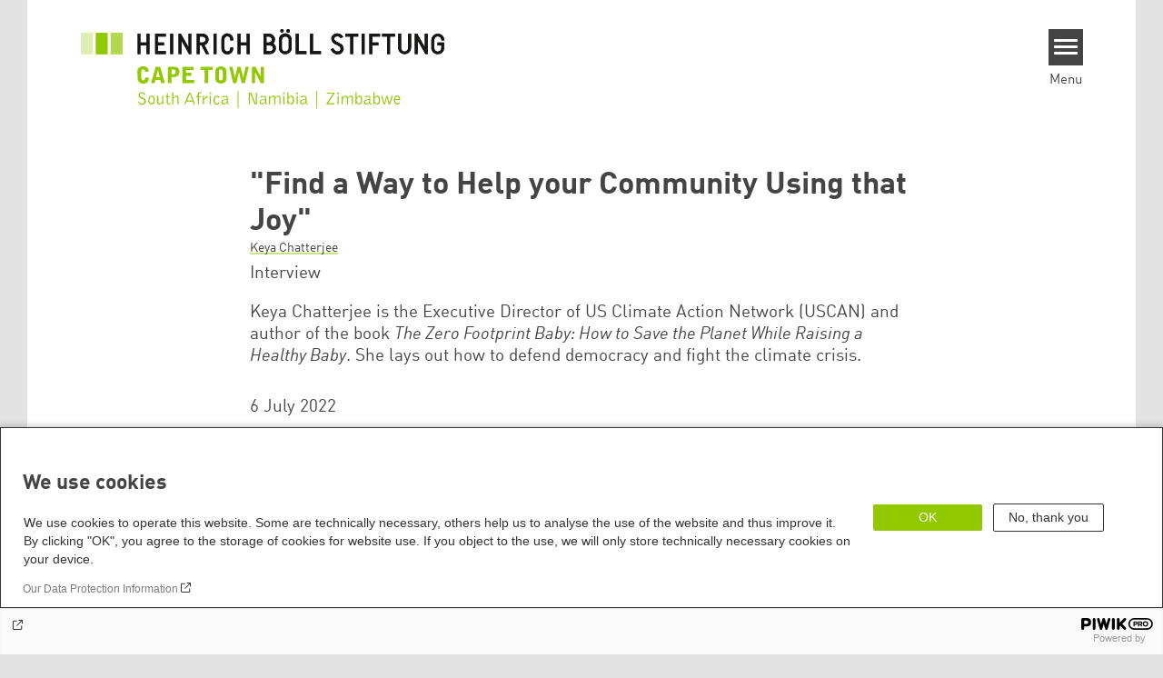

--- FILE ---
content_type: text/html; charset=UTF-8
request_url: https://za.boell.org/en/2022/07/06/find-way-help-your-community-using-joy
body_size: 13223
content:
<!DOCTYPE html>
<html lang="en" dir="ltr" prefix="og: https://ogp.me/ns#" id="top-of-page">
  <head>
    <meta charset="utf-8" />
<meta name="description" content="Keya Chatterjee is the Executive Director of US Climate Action Network (USCAN) and author of the book The Zero Footprint Baby: How to Save the Planet While Raising a Healthy Baby. She lays out how to defend democracy and fight the climate crisis." />
<meta name="keywords" content="Ecological Justice,Climate Justice,Democracy &amp; Social Justice,Feminist Democracies" />
<link rel="shortlink" href="https://za.boell.org/en/node/2307" />
<link rel="canonical" href="https://us.boell.org/en/2022/07/06/find-way-help-your-community-using-joy" />
<meta property="og:site_name" content="Heinrich Böll Stiftung | Cape Town. South Africa | Namibia | Zimbabwe" />
<meta property="og:url" content="https://za.boell.org/en/2022/07/06/find-way-help-your-community-using-joy" />
<meta property="og:title" content="&quot;Find a Way to Help your Community Using that Joy&quot; | Heinrich Böll Stiftung | Cape Town. South Africa | Namibia | Zimbabwe" />
<meta property="og:description" content="Keya Chatterjee is the Executive Director of US Climate Action Network (USCAN) and author of the book The Zero Footprint Baby: How to Save the Planet While Raising a Healthy Baby. She lays out how to defend democracy and fight the climate crisis." />
<meta property="og:image" content="https://za.boell.org/sites/default/files/styles/social_media/public/importedFiles/2023/10/17/Keya.jpg.jpeg?itok=DQq6aePl" />
<meta name="twitter:card" content="summary_large_image" />
<meta name="twitter:title" content="&quot;Find a Way to Help your Community Using that Joy&quot; | Heinrich Böll Stiftung | Cape Town. South Africa | Namibia | Zimbabwe" />
<meta name="twitter:site" content="@boell_stiftung" />
<meta name="twitter:description" content="Keya Chatterjee is the Executive Director of US Climate Action Network (USCAN) and author of the book The Zero Footprint Baby: How to Save the Planet While Raising a Healthy Baby. She lays out how to defend democracy and fight the climate crisis." />
<meta name="twitter:image:alt" content="" />
<meta name="twitter:image" content="https://za.boell.org/sites/default/files/styles/social_media/public/importedFiles/2023/10/17/Keya.jpg.jpeg?itok=DQq6aePl" />
<meta name="Generator" content="Drupal 10 (https://www.drupal.org)" />
<meta name="MobileOptimized" content="width" />
<meta name="HandheldFriendly" content="true" />
<meta name="viewport" content="width=device-width, initial-scale=1.0" />
<link rel="icon" href="/themes/theodor/favicon.ico" type="image/vnd.microsoft.icon" />
<link rel="alternate" hreflang="en" href="https://za.boell.org/en/2022/07/06/find-way-help-your-community-using-joy" />
<link rel="amphtml" href="https://za.boell.org/en/2022/07/06/find-way-help-your-community-using-joy?amp" />

    <title>&quot;Find a Way to Help your Community Using that Joy&quot; | Heinrich Böll Stiftung | Cape Town. South Africa | Namibia | Zimbabwe</title>
    <link rel="stylesheet" media="all" href="/core/assets/vendor/jquery.ui/themes/base/core.css?t7h2nd" />
<link rel="stylesheet" media="all" href="/core/assets/vendor/jquery.ui/themes/base/controlgroup.css?t7h2nd" />
<link rel="stylesheet" media="all" href="/core/assets/vendor/jquery.ui/themes/base/checkboxradio.css?t7h2nd" />
<link rel="stylesheet" media="all" href="/core/assets/vendor/jquery.ui/themes/base/resizable.css?t7h2nd" />
<link rel="stylesheet" media="all" href="/core/assets/vendor/jquery.ui/themes/base/button.css?t7h2nd" />
<link rel="stylesheet" media="all" href="/core/assets/vendor/jquery.ui/themes/base/dialog.css?t7h2nd" />
<link rel="stylesheet" media="all" href="/themes/contrib/stable/css/core/components/progress.module.css?t7h2nd" />
<link rel="stylesheet" media="all" href="/themes/contrib/stable/css/core/components/ajax-progress.module.css?t7h2nd" />
<link rel="stylesheet" media="all" href="/themes/contrib/stable/css/system/components/align.module.css?t7h2nd" />
<link rel="stylesheet" media="all" href="/themes/contrib/stable/css/system/components/fieldgroup.module.css?t7h2nd" />
<link rel="stylesheet" media="all" href="/themes/contrib/stable/css/system/components/container-inline.module.css?t7h2nd" />
<link rel="stylesheet" media="all" href="/themes/contrib/stable/css/system/components/clearfix.module.css?t7h2nd" />
<link rel="stylesheet" media="all" href="/themes/contrib/stable/css/system/components/details.module.css?t7h2nd" />
<link rel="stylesheet" media="all" href="/themes/contrib/stable/css/system/components/hidden.module.css?t7h2nd" />
<link rel="stylesheet" media="all" href="/themes/contrib/stable/css/system/components/item-list.module.css?t7h2nd" />
<link rel="stylesheet" media="all" href="/themes/contrib/stable/css/system/components/js.module.css?t7h2nd" />
<link rel="stylesheet" media="all" href="/themes/contrib/stable/css/system/components/nowrap.module.css?t7h2nd" />
<link rel="stylesheet" media="all" href="/themes/contrib/stable/css/system/components/position-container.module.css?t7h2nd" />
<link rel="stylesheet" media="all" href="/themes/contrib/stable/css/system/components/reset-appearance.module.css?t7h2nd" />
<link rel="stylesheet" media="all" href="/themes/contrib/stable/css/system/components/resize.module.css?t7h2nd" />
<link rel="stylesheet" media="all" href="/themes/contrib/stable/css/system/components/system-status-counter.css?t7h2nd" />
<link rel="stylesheet" media="all" href="/themes/contrib/stable/css/system/components/system-status-report-counters.css?t7h2nd" />
<link rel="stylesheet" media="all" href="/themes/contrib/stable/css/system/components/system-status-report-general-info.css?t7h2nd" />
<link rel="stylesheet" media="all" href="/themes/contrib/stable/css/system/components/tablesort.module.css?t7h2nd" />
<link rel="stylesheet" media="all" href="/modules/contrib/blazy/css/blazy.css?t7h2nd" />
<link rel="stylesheet" media="all" href="/core/modules/ckeditor5/css/ckeditor5.dialog.fix.css?t7h2nd" />
<link rel="stylesheet" media="all" href="/modules/custom/boell_copyright_footer/boell_copyright_footer.css?t7h2nd" />
<link rel="stylesheet" media="all" href="/core/assets/vendor/jquery.ui/themes/base/theme.css?t7h2nd" />
<link rel="stylesheet" media="all" href="/modules/contrib/improved_multi_select/css/improved_multi_select.css?t7h2nd" />
<link rel="stylesheet" media="all" href="/themes/contrib/stable/css/core/assets/vendor/normalize-css/normalize.css?t7h2nd" />
<link rel="stylesheet" media="all" href="/themes/contrib/stable/css/core/normalize-fixes.css?t7h2nd" />
<link rel="stylesheet" media="all" href="/themes/contrib/classy/css/components/messages.css?t7h2nd" />
<link rel="stylesheet" media="all" href="/themes/contrib/classy/css/components/node.css?t7h2nd" />
<link rel="stylesheet" media="all" href="/themes/contrib/classy/css/components/progress.css?t7h2nd" />
<link rel="stylesheet" media="all" href="/themes/contrib/classy/css/components/dialog.css?t7h2nd" />
<link rel="stylesheet" media="all" href="/core/../modules/custom/boell_components/components/article_cockpit/article_cockpit.css?t7h2nd" />
<link rel="stylesheet" media="all" href="/core/../modules/custom/boell_components/components/article_lead/article_lead.css?t7h2nd" />
<link rel="stylesheet" media="all" href="/core/../themes/theodor/components/scrollytelling_table_of_contents/scrollytelling_table_of_contents.css?t7h2nd" />
<link rel="stylesheet" media="print" href="/themes/theodor/styles/print.css?t7h2nd" />
<link rel="stylesheet" media="all" href="/themes/theodor/js/splide/dist/css/splide.min.css?t7h2nd" />
<link rel="stylesheet" media="all" href="/themes/theodor/css/boell-green.css?t7h2nd" />

    
  </head>
  <body class="path-node-2307 route-entity-node-canonical theme-theodor boell-slide-in-menu boell-slide-in-menu--is-used boell-theme-color--boell-green has-local-tabs path-node page-node-type-article" data-lang-code="en" data-entity-type="node" data-entity-id="2307" data-node-id="2307" id="theme--boell-green">
        <a href="#main-content" class="visually-hidden focusable skip-link">
      Skip to main content
    </a>
    
      <div class="dialog-off-canvas-main-canvas" data-off-canvas-main-canvas>
    <div class="layout-tabs">
  
</div>



<div class="layout-container">

    <div class="region region-pre-header">
    <div data-drupal-messages-fallback class="hidden"></div>

  </div>

  <header class="site-header" role="banner">
      <div class="region region-branding">
    <div id="block-logoen" class="block block-block-content block-block-contentedb838b7-c3d9-4b52-bbbe-36b2ad6fe197">
  
    
      
            <div class="field field--name-field-logo-image-first field--type-file field--label-hidden field__item"><a href="https://za.boell.org/en" title="Home" rel="home">
  <img src="https://za.boell.org/sites/default/files/2019-09/logo-boell-za-en-city.svg" alt="Heinrich-Böll-Stiftung Logo" />
</a>
</div>
      
            <div class="field field--name-field-logo-image-second field--type-file field--label-hidden field__item"><a href="https://za.boell.org/en" title="Home" rel="home">
  <img src="https://za.boell.org/sites/default/files/2019-09/logo-boell-za-en-country.svg" alt="Heinrich-Böll-Stiftung Logo" />
</a>
</div>
      
  </div>

  </div>

      <div class="region region-header">
    <div id="block-slideinmenuhamburger" class="block block-boell-slide-in-menu block-slide-in-menu-block-hamburger">
  
    
      <nav class="slide-in-menu__controls" aria-label="Show Slide In Menu">
    <button class="block-boell-slide-in-menu__button slide-in-menu__button hamburger hamburger--elastic" type="button"
            aria-label="Menu" aria-expanded="false" aria-controls="block-boell-slideinmenu" aria-haspopup="true">
            <span class="hamburger-box">
              <span class="hamburger-inner"></span>
            </span>
    </button>
  <span class="menu">Menu</span>
</nav>

  </div>

  </div>


    <div class="megamenu-is-hidden region region-slide-in-menu" role="navigation">
  <div id="boell-slideinmenu-slider" class="block menu--slide-in-menu boell-slideinmenu hide" role="navigation">

        <div id="boell-slideinmenu-header" class="block menu--slide-in-menu--header boell-slideinmenu--header">
            <nav class="slide-in-menu__controls" aria-label="Hide Slide In Menu">

        <button id="boell-slide-in-menu__button"
                class="block-boell-slide-in-menu__button slide-in-menu__button hamburger hamburger--elastic"
                type="button"
                aria-label="Menu" aria-expanded="false" aria-controls="boell-slideinmenu-slider">
        <span class="hamburger-box">
          <span class="hamburger-inner"></span>
        </span>
        </button>
      </nav>

            
                              <div class="new-search-form block block-boell-search block-new-search site-header-search block-views" data-drupal-selector="new-search-form">
      <form class="new-search-form" data-drupal-selector="new-search-form" method="get" id="new-search-form" accept-charset="UTF-8" data-drupal-form-fields="edit-new-search,edit-show" action="/en/facetedsearch" >
      <div class="js-form-item form-item js-form-type-textfield form-type-textfield js-form-item-new-search form-item-new-search">
        <label for="edit-new-search">Enter keyword</label><input data-drupal-selector="edit-new-search" aria-describedby="edit-new-search--description" aria-label="Enter keyword" type="text" id="edit-new-search" name="search_api_fulltext" value="" size="60" maxlength="128" placeholder="Enter keyword" class="form-text">

      </div>
      <div class="site-header-search__open" aria-label="search icon">
        <span class="site-header-search__open-icon"></span>
      </div>
    </form>
  </div>

                          <div class="boell-slide-in-menu--header-blockwrap">
        
      </div>

    </div>
    
    <div class="region region-slide-in-menu-body">
  <div id="boell-slideinmenu-body" class="block menu--slide-in-menu--body boell-slideinmenu--body">
          <nav aria-labelledby="block-mainnavigation-5-menu" id="block-mainnavigation-5" class="block block-menu navigation menu--main">
            
  <div class="visually-hidden" id="block-mainnavigation-5-menu">Main navigation</div>
  

        
            <ul  class="megamenu__menu megamenu__menu--toplevel">
                              
        <li class="menu-item"
                            >

          
                                                      
          <a href="/en/topics" class="color--boell-green menu-link" data-drupal-link-system-path="node/2229">Topics</a>
                  </li>
                              
        <li class="menu-item"
                            >

          
                                                      
          <a href="/en/publications" class="color--boell-green menu-link" data-drupal-link-system-path="node/53">Publications</a>
                  </li>
                              
        <li class="menu-item"
                            >

          
                                                      
          <a href="/en/foundation" class="color--boell-green menu-link" data-drupal-link-system-path="node/43">About us</a>
                  </li>
          </ul>
  


  </nav>

      </div>
</div><!-- /.region.region-slide-in-menu-body -->

    <div class="region region-slide-in-menu-footer">
  <div id="boell-slideinmenu-footer" class="block menu--slide-in-menu--footer boell-slideinmenu--footer">
          <nav aria-labelledby="block-servicelinksmenu-2-menu" id="block-servicelinksmenu-2" class="block block-menu navigation menu--service-links-menu">
            
  <div class="visually-hidden" id="block-servicelinksmenu-2-menu">Service Links Menu</div>
  

        

              <ul class="menu">
                          <li class="menu-item"
                      >
        <a href="https://calendar.boell.de/en/calendar/advancedsearch?f%5B0%5D=webseiten_zuordnung_des_termins%3A3659">Events</a>
              </li>
                      <li class="menu-item"
                      >
        <a href="/en/contact" data-drupal-link-system-path="node/49">Contact</a>
              </li>
                      <li class="menu-item"
                      >
        <a href="/en/netiquette" data-drupal-link-system-path="node/1607">Netiquette</a>
              </li>
        </ul>
  

  </nav>
<nav aria-labelledby="block-sociallinks-menu" id="block-sociallinks" class="block block-menu navigation menu--social-links">
            
  <h2 class="visually-hidden" id="block-sociallinks-menu">Social Links</h2>
  

        

      <ul class="menu social-links">
                      <li class="menu-item leaf"
                      >

        <a href="https://www.facebook.com/boellza"
                   >
          <div class="background"></div>
          <div class="mask facebook"></div>
          Facebook
        </a>
              </li>
                      <li class="menu-item leaf"
                      >

        <a href="https://www.youtube.com/user/boellza?feature=watch"
                   >
          <div class="background"></div>
          <div class="mask youtube"></div>
          YouTube
        </a>
              </li>
                      <li class="menu-item leaf"
                      >

        <a href="https://twitter.com/boellza"
                   >
          <div class="background"></div>
          <div class="mask twitter"></div>
          Twitter
        </a>
              </li>
                      <li class="menu-item leaf"
                      >

        <a href="https://za.boell.org/feed.xml"
                   >
          <div class="background"></div>
          <div class="mask rss"></div>
          RSS
        </a>
              </li>
                      <li class="menu-item leaf"
                      >

        <a href="https://www.instagram.com/boell_za/"
                   >
          <div class="background"></div>
          <div class="mask instagram"></div>
          Instagram
        </a>
              </li>
      </ul>
    

  </nav>

      </div>
</div><!-- /.region.region-slide-in-menu-footer -->

  </div>
  <div id="after-slide-in-menu" class="after-slide-in-menu"></div>
</div><!-- /.region.region-slide-in-menu -->

  </header>
  

    <div class="afar_mark"></div>

  <main role="main">
    <a id="main-content" tabindex="-1"></a>
    <div class="megamenu-is-hidden region region-slide-in-menu site-content js-etracker">
        <div class="region region-content">
    <div id="block-theodor-page-title" class="block block-core block-page-title-block">
  
    
      
  <h1 class="page-title"><span class="field field--name-title field--type-string field--label-hidden">&quot;Find a Way to Help your Community Using that Joy&quot;</span>
</h1>


  </div>
<div id="block-theodor-content" class="block block-system block-system-main-block">
  
    
      



<div id="profile-popup-container" role="dialog" aria-label="Popup author information" aria-hidden="true"></div>
<div id="profile-popup-backdrop" aria-hidden="true"></div>


<div class="article__flex-container">

  
  <article data-history-node-id="2307" class="node node--type-article node--promoted node--view-mode-full"  data-history-node-id="2307" class="node node--type-article node--promoted node--view-mode-full">

    <header  data-history-node-id="2307" class="node node--type-article node--promoted node--view-mode-full" data-component-id="boell_components:article_cockpit">
  
    
  
<div class="content-authors field--name-field-authors">
          
          <a href="/en/person/keya-chatterjee" data-nid="2315" class="to-be-overlayed" role="button" aria-haspopup="dialog" aria-expanded="false" hreflang="en">Keya Chatterjee</a>
    </div>


      <div  data-history-node-id="2307" class="node node--type-article node--promoted node--view-mode-full" data-component-id="boell_components:article_lead">
  <div class="article__lead">
    <span class="content-genre">Interview</span>
    <p>Keya Chatterjee is the Executive Director of US Climate Action Network (USCAN) and author of the book <em>The Zero Footprint Baby: How to Save the Planet While Raising a Healthy Baby</em>. She lays out how to defend democracy and fight the climate crisis.</p>

  </div>
</div>
  
</header>

          <footer class="article__meta before-teaser-image">
        <div class="meta">
          <div class="submeta">
                          <div class="article__date">
                6 July 2022
              </div>
                        
                                  </div>
        </div>
                  
        
      </footer>
    

                            <article data-view-mode="image_and_licence_article_main_image" data-show-licence-link="1" data-has-licence="1" data-licence-id="4295" data-licence-creator="Molly Crabapple" data-licence-licence="shareable" data-licence-realname="All rights reserved" data-licence-url="" data-licence-image="https://za.boell.org/sites/default/files/styles/3d2_small/public/importedFiles/2023/10/17/Keya.jpg.webp?itok=1ir8sVgm" class="media media--type-image media--view-mode-image-and-licence-article-main-image">
  
      
            <div class="field field--name-field-media-image field--type-image field--label-hidden field__item">    <picture>
                  <source srcset="/sites/default/files/styles/var_medium/public/importedFiles/2023/10/17/Keya.jpg.webp?itok=n8Yu0_UY 640w, /sites/default/files/styles/var_desktop/public/importedFiles/2023/10/17/Keya.jpg.webp?itok=a8aGROBL 980w, /sites/default/files/styles/var_larger/public/importedFiles/2023/10/17/Keya.jpg.webp?itok=YiYOvTEr 1600w" media="all and (min-width: 760px)" type="image/webp" sizes="100vw" width="640" height="560"/>
              <source srcset="/sites/default/files/styles/var_tiny/public/importedFiles/2023/10/17/Keya.jpg.webp?itok=oJlD1wwX 160w, /sites/default/files/styles/var_small/public/importedFiles/2023/10/17/Keya.jpg.webp?itok=L87TTO71 320w, /sites/default/files/styles/var_medium/public/importedFiles/2023/10/17/Keya.jpg.webp?itok=n8Yu0_UY 640w, /sites/default/files/styles/var_desktop/public/importedFiles/2023/10/17/Keya.jpg.webp?itok=a8aGROBL 980w" type="image/webp" sizes="100vw" width="160" height="140"/>
                  <img loading="eager" width="980" height="857" src="/sites/default/files/styles/var_desktop/public/importedFiles/2023/10/17/Keya.jpg.jpg?itok=a8aGROBL" />

  </picture>

</div>
      
  </article>

                
          
          <div class="share-buttons">
              </div>
    
    
    <div class="node__content--article">
      
            <div class="text-formatted field field--name-body field--type-text-with-summary field--label-hidden field__item"><p><em><a href="https://us.boell.org/en/living-within-our-means">This interview is part of our Living Within Our Means Series.</a></em></p>
<p><strong><span><span><span><span>Overshoot Day, the day on which we as a whole global community have used more resources than the earth can regenerate in a year, moves forward every year, highlighting the acceleration and convergence of multiple crises, including in particular the climate and biodiversity emergency. </span></span></span></span></strong><span><span><span><span><span><strong><span><span><span><span>This year it is on July 28, 2022</span></span></span></span></strong></span></span></span></span></span><strong><span><span><span><span>. Please tell us about 1-2 topics/processes/initiatives that you are currently supporting in your professional context and which you feel are absolutely critical in the context of reaching more sustainable growth paths.</span></span></span></span></strong></p>
<p><span><span><span><span>Living in the United States is like being in the belly of the beast. We have the potential to change so many unsustainable practices, because there ARE so many unsustainable practices. On the national scale, our governance systems are not functioning. The majority of the country wants climate action, wants gun control, wants reproductive justice, but the Senate and Supreme Court are failing to act on behalf of people and planet. So, what can we do? </span></span></span></span></p>
<ol>
<li><span><span><span>We are taking advantage of the chaos and crisis of the moment to demand responses with immediate impact—like President Biden’s use of the Defense Production Act for solar and wind in response to the Russian invasion of Ukraine; like the banning of new gas connections in homes that is happening in cities and states; like the climate jobs focused bills passing through state legislatures<span><span>; </span></span></span></span></span></li>
<li><span><span><span>We are acting locally in our communities to build a culture of caring for each other and the planet by making it easy for people who might be scared to do so to get around without a car, by supporting sustainable, affordable housing, and by making communities welcoming to those who have been displaced from their homes by climate impacts like drought or by other conflicts<span><span>;</span></span></span></span></span></li>
<li><span><span><span>We build, train and organize until we have the 3.5% of the population we need to engage in direct action against corporations and governments so that we can secure climate justice. With a large, trained and organized base, we will work towards a future where governance is untenable without the consent of the people, and to a place where government represents the people. We are training activists to block dirty projects and push against injustices, and we build community as we go.</span></span></span></li>
</ol>
<p><span><span><span><span>The reality is that the last of these tasks is the most critical. If the United States falls into the hands of fascist militant White nationalists, it will be with the support and funds of the fossil fuel industry and climate action and sustainability, nationally and globally, will be set back, at a time when we cannot afford setbacks. We have to organize a community in the US that is willing to fight back and refuse consent to fascists. </span></span></span></span></p>
<p><span><span><strong><span><span><span>What role do equity, human rights and gender equality play in these processes/initiatives? What role should they play? </span></span></span></strong></span></span></p>
<p><span><span><span><span>If we refused to allow injustice, refused to allow any community to be sacrificed, where would we have put coal-fired power plants that poison the surrounding community? If we had racial equity, human rights and gender equality, I have a hard time imagining that we would even have a climate crisis. The converse is that without that equality, it’s hard to imagine ending the climate crisis. The struggle for justice is a cross-issue struggle that intersects with every struggle for justice in the world.</span></span></span></span></p>
<p><span><span><span><span>The alignment that pushes for fascism in the US is an alignment of fossil fuel oligarchs, war mongering imperialists, and White supremacists, and the Christian Right who do not want women or People of Color to secure equality. To take that on, we have to create our own alignment fighting together for climate justice, racial justice, human rights, workers’ rights, peace, and more. Together, a united front can secure large scale policy efforts like a Green New Deal. </span></span></span></span></p>
<p><strong><span><span><span><span>In this day and age, no one can really claim ignorance about what actions are sustainable or harmful in terms of the preservation of life on Earth. So, it seems we really don't have a knowledge problem but an action problem. If you could implement 1-3 key reforms to drive more action for sustainability in your sphere of influence, which ones would you focus on and which alliances would be important to achieve them?</span></span></span></span></strong></p>
<p><span><span><span><span>Yes, this has never been a knowledge problem and in fact there's a body of research that studies ‘the knowledge deficit model’, and finds repeatedly that isn't the problem we have. We have a collective action problem because we have a power problem—literally and figuratively. The power most people get in their homes is dirty and the roads they have around their home are set aside for dirty vehicles that are powered with fossil fuels that fund wars and dictators. All the infrastructure around most people is denying them access to choices that would serve their health and future generations. </span></span></span></span></p>
<p><span><span><span><span>To change that, we need to organize people around ending the climate crisis, and refuse consent to any decisions or practices that are not anchored in climate justice and racial justice. In the US political system, we'd need to dismantle systems of White supremacy in disaster response and in our government (e.g., abolishing the electoral college so it matters who the public supports most).</span></span></span></span></p>
<p><strong><span><span><span><span>Without individual resilience, it is difficult to advocate effectively and sustainably for greater global resilience. Many sustainability advocates put their service for the collective good over their own well-being, among them a disproportionate number of women who are still facing the primary care-burden in both their personal as well as professional lives. What helps you to maintain and strengthen your mental and physical power?</span></span></span></span></strong></p>
<p><span><span><span><span>I love to go for runs and bike rides with my family, visiting the Anacostia and Potomac Rivers the National Arboretum and other green spaces. I also love to do yoga. I love making time to read and write, and I try to make time to meditate. I love walking to the local bookstores, coffee shops, and small businesses that make our community a place where we look out for each other. </span></span></span></span></p>
<p><strong><span><span><span><span>If you had to tell a first grader today why it is important to continue working for an ecologically, socially and gender-just transformation in the face of all the enormous challenges, what would you say and what skills would you recommend?</span></span></span></span></strong></p>
<p><span><span><span><span>Do what you are passionate about. Do what brings you joy. Find a way to help your community using that joy. If you are good at art, make chalk drawings for your neighbors. Play music for them, make lemonade for them, feed them, grow food for them if you like to dig around in the dirt. Find your joy and use it to help your community and Mother Earth at the same time. And find a friend to do the work with you! No one can do anything alone; we achieve things together or not at all. </span></span></span></span></p>
<p><strong><span><span><span><span>Please tell us about one book or idea that has recently inspired you.</span></span></span></span></strong></p>
<p><span><span><span><span>I enjoyed that in the end the climate movement won in <em>The Ministry for the Future</em>. I felt seen watching <em>Don’t Look Up</em>, though I would have liked to see a version where a boycott of the oligarch led to the President changing her mind.</span></span></span></span></p>
<p><span><span><span><em>This interview has been lightly edited for clarity.</em></span></span></span></p>
</div>
      
    </div>
        <div class="article__footer">
      
      
  <div class="field field--name-field-tags field--type-entity-reference field--label-inline clearfix">
    <div class="field__label">Tags</div>
          <ul class="field__items">
              <li class="field__item"><a href="/en/tags/climate-justice" hreflang="en">Climate Justice</a></li>
          <li class="field__item"><a href="/en/tags/democracy-social-justice" hreflang="en">Democracy &amp; Social Justice</a></li>
          <li class="field__item"><a href="/en/tags/ecological-justice" hreflang="en">Ecological Justice</a></li>
          <li class="field__item"><a href="/en/tags/feminist-democracies" hreflang="en">Feminist Democracies</a></li>
              </ul>
      </div>


      <div class="article__footer--category_and_license_wrapper">

                  <div class="license">This post is licensed under:
            
            <div class="field field--name-field-license field--type-licence field--label-hidden field__item"><a class="licence-link" rel="license" target="_blank" href="http://creativecommons.org/licenses/by-nc-nd/4.0/deed.de">CC-BY-NC-ND 4.0</a></div>
      
                      </div>
              </div>

      <div class="share-buttons">
              </div>

      
      
    </div>
  </article>
</div>

  <footer class="article__meta-print">
    <div class="article__date">
      6 July 2022
    </div>
    
<div class="content-authors field--name-field-authors">
          
          <a href="/en/person/keya-chatterjee" data-nid="2315" class="to-be-overlayed" role="button" aria-haspopup="dialog" aria-expanded="false" hreflang="en">Keya Chatterjee</a>
    </div>

    
  </footer>

  </div>

  </div>

    </div>
    
        <div class="print-copyright-container">
      <p class="print-copyright-text">
        <b>© Heinrich-Böll-Stiftung e.V.</b><br>
        Schumannstraße 8<br>
        10117 Berlin<br>
        T +49 (30) 285 34-0<br>
        F +49 (30) 285 34-109<br>
        <i>www.boell.de</i><br>
        <i>info@boell.de</i>

      </p>
    </div>
  </main>

  <div class="afar_mark"></div>

  <footer class="site-footer" role="contentinfo">

      <div class="site-footer--tabs">
  <div class="site-footer-top-wrapper">
    <div class="inner">
      
    </div>
  </div>
  <div class="site-footer-middle-wrapper">
    <div class="inner">
        <div class="region region-footer-content">
    <div id="block-theodor-contactdirections" class="block block-block-content block-block-content947aef15-cd64-4910-8800-7a1aafacec41">
  
      <h2>Contact/Directions</h2>
    
      
            <div class="text-formatted field field--name-body field--type-text-with-summary field--label-hidden field__item"><p><strong>Heinrich Böll Stiftung Cape Town - South Africa, Namibia, Zimbabwe</strong></p><p>CIPC Registration Number: 2012/009253/08</p><p>PBO Number: 930041662</p><p><strong>Physical and Postal Address:</strong></p><p>8th Floor Vunani Chambers<br>33 Church Street<br>Cape Town (CBD) 8000</p><p>Tel. +27 - (0)21 - 461 62 66</p><p>Email: info'at'za.boell.org</p><p><strong>Opening hours:&nbsp;</strong></p><p>10 am - 3 pm</p><p>We are wheelchair accessible via a ramp and elevators, please call for detailed information.<br>&nbsp;</p><p><a href="https://www.openstreetmap.org/search?query=33+Church+Street+Cape+Town#map=19/-33.923163/18.418884&amp;layers=N" target="_blank"><strong>Map</strong></a><br><a href="https://za.boell.org/en/newsletter"><strong>Subscribe to our newsletter</strong></a></p></div>
      
  </div>
<nav aria-labelledby="block-theodor-sociallinks-2-menu" id="block-theodor-sociallinks-2" class="block block-menu navigation menu--social-links">
      
  <h2 id="block-theodor-sociallinks-2-menu">Social Links</h2>
  

        

      <ul class="menu social-links">
                      <li class="menu-item leaf"
                      >

        <a href="https://www.facebook.com/boellza"
                   >
          <div class="background"></div>
          <div class="mask facebook"></div>
          Facebook
        </a>
              </li>
                      <li class="menu-item leaf"
                      >

        <a href="https://www.youtube.com/user/boellza?feature=watch"
                   >
          <div class="background"></div>
          <div class="mask youtube"></div>
          YouTube
        </a>
              </li>
                      <li class="menu-item leaf"
                      >

        <a href="https://twitter.com/boellza"
                   >
          <div class="background"></div>
          <div class="mask twitter"></div>
          Twitter
        </a>
              </li>
                      <li class="menu-item leaf"
                      >

        <a href="https://za.boell.org/feed.xml"
                   >
          <div class="background"></div>
          <div class="mask rss"></div>
          RSS
        </a>
              </li>
                      <li class="menu-item leaf"
                      >

        <a href="https://www.instagram.com/boell_za/"
                   >
          <div class="background"></div>
          <div class="mask instagram"></div>
          Instagram
        </a>
              </li>
      </ul>
    

  </nav>
<div id="block-theodor-footify" class="block block-boell-footify block-footify-block">
  
      <h2>Federal Foundations
</h2>
    
      <ul class="menu federal-foundation">
  <li class="submenu-head submenu-1">Heinrich-Böll-Stiftung
    <ul class="submenu">
      <li class="first leaf"><a href="https://www.boell.de" title="">Head Quarter</a></li>
    </ul>
  </li>
  <li class="submenu-head submenu-2">State-Level Foundations
    <ul class="submenu">
      <li class="first leaf"><a href="https://www.boell-bw.de/" title="">Baden-Wuerttemberg</a></li>
      <li class="leaf"><a href="https://www.petrakellystiftung.de/" title="">Bavaria</a></li>
      <li class="leaf"><a href="https://www.bildungswerk-boell.de/" title="">Berlin</a></li>
      <li class="leaf"><a href="https://www.boell-brandenburg.de/" title="">Brandenburg</a></li>
      <li class="leaf"><a href="https://www.boell-bremen.de/" title="">Bremen</a></li>
      <li class="leaf"><a href="https://www.boell-hamburg.de/" title="">Hamburg</a></li>
      <li class="leaf"><a href="https://www.boell-hessen.de/" title="">Hesse</a></li>
      <li class="leaf"><a href="https://www.boell-mv.de/" title="">Mecklenburg-Hither Pomerania</a></li>
      <li class="leaf"><a href="https://www.slu-boell.de/" title="">Lower Saxony</a></li>
      <li class="leaf"><a href="https://www.boell-nrw.de/" title="">North Rhine- Westphalia</a></li>
      <li class="leaf"><a href="https://www.boell-rlp.de/" title="">Rhineland-Palatinate</a></li>
      <li class="leaf"><a href="https://www.boell-saar.de" title="">Saarland</a></li>
      <li class="leaf"><a href="https://www.weiterdenken.de/" title="">Saxony</a></li>
      <li class="leaf"><a href="https://www.boell-sachsen-anhalt.de/" title="">Saxony-Anhalt</a></li>
      <li class="leaf"><a href="https://www.boell-sh.de/" title="">Schleswig-Holstein</a></li>
      <li class="last leaf"><a href="https://www.boell-thueringen.de/" title="">Thuringia</a></li>
    </ul>
  </li>
</ul>

  </div>
<div id="block-theodor-footify-2" class="block block-boell-footify block-footify-block">
  
      <h2>International Offices
</h2>
    
      <ul class="menu">
  <li class="submenu-head submenu-1">Asia
    <ul class="submenu">
      <li class="first leaf"><a href="https://cn.boell.org" title="">Beijing Representative Office</a></li>
      <li class="leaf"><a href="https://in.boell.org" title="">New Delhi Office - India</a></li>
      <li class="leaf"><a href="https://kh.boell.org" title="">Phnom Penh Office  - Cambodia</a></li>
      <li class="last leaf"><a href="https://th.boell.org" title="">Southeast Asia Regional Office</a></li>
       <li class="last leaf"><a href="https://kr.boell.org" title="">Seoul office - East Asia | Global Dialogue</a></li>
    </ul>
	</li>
  <li class="submenu-head submenu-2">Africa
		<ul class="submenu">
      <li class="first leaf"><a href="https://hoa.boell.org">Horn of Africa Office - Somalia/Somaliland, Sudan, Ethiopia</a></li>
      <li class="leaf"><a href="https://ke.boell.org" title="">Nairobi Office - Kenya, Uganda, Tanzania</a></li>
      <li class="leaf"><a href="https://ng.boell.org" title="">Abuja Office - Nigeria</a></li>
      <li class="leaf"><a href="https://sn.boell.org" title="">Dakar Office - Senegal</a></li>
      <li class="last leaf"><a href="https://za.boell.org" title="">Cape Town Office - South Africa, Namibia, Zimbabwe</a></li>
		</ul>
	</li>
    <li class="submenu-head submenu-3">Europe
      <ul class="submenu">
        <li class="first leaf"><a href="https://ba.boell.org/" title="">Sarajevo Office - Bosnia and Herzegovina, North Macedonia</a></li>
        <li class="leaf"><a href="https://pl.boell.org/" title="">Warsaw Office - Poland</a></li>
        <li class="leaf"><a href="https://cz.boell.org/" title="">Prague Office - Czech Republic, Slovakia, Hungary</a></li>
        <li class="leaf"><a href="https://eu.boell.org" title="">Brussels - European Union | Global Dialogue</a></li>
        <li class="leaf"><a href="https://fr.boell.org" title="">Paris Office - France, Italy</a></li>
        <li class="leaf"><a href="https://gr.boell.org/" title="">Thessaloniki Office - Greece</a></li>
        <li class="leaf"><a href="https://ge.boell.org/" title="">Tbilisi Office - South Caucasus Region</a></li>
        <li class="leaf"><a href="https://rs.boell.org/" title="">Belgrade Office - Serbia, Montenegro, Kosovo</a></li>
        <li class="leaf"><a href="https://al.boell.org/" title="">Tirana Office - Albania</a></li>
        <li class="leaf"><a href="https://tr.boell.org/" title="">Istanbul Office - Turkey</a></li>
        <li class="last leaf"><a href="https://ua.boell.org/" title="">Kyiv Office - Ukraine</a></li>
      </ul>
    </li>
  <li class="submenu-head submenu-4">North America
    <ul class="submenu">
      <li class="first last leaf"><a href="https://us.boell.org" title="">Washington, DC Office - USA, Canada, Global Dialogue</a></li>
    </ul>
  </li>
  <li class="submenu-head submenu-5">Latin America
    <ul class="submenu">
      <li class="first leaf"><a href="https://br.boell.org/" title="">Rio de Janeiro Office - Brazil</a></li>
      <li class="leaf"><a href="https://cl.boell.org" title="">Santiago de Chile Office - Chile, Peru, Bolivia</a></li>
      <li class="leaf"><a href="https://centroamerica.boell.org/" title="">Centroamerica Office</a></li>
      <li class="leaf"><a href="https://co.boell.org" title="">Bogotá Office - Colombia</a></li>
      <li class="last leaf"><a href="https://mx.boell.org" title="">Mexico City Office - Mexico and the Caribbean</a></li>
    </ul>
  </li>
  <li class="submenu-head submenu-6">Middle East &amp; North Africa
    <ul class="submenu">
      <li class="first leaf"><a href="https://il.boell.org" title="">Tel Aviv Office - Israel</a></li>
      <li class="leaf"><a href="https://lb.boell.org" title="">Beirut Office - Libanon, Syria, Iraq</a></li>
      <li class="leaf"><a href="https://ma.boell.org/" title="">Rabat Office - Morocco</a></li>
      <li class="leaf"><a href="https://tn.boell.org/" title="">Tunis Office - Tunisia</a></li>
      <li class="last leaf"><a href="https://ps.boell.org" title="">Ramallah Office - Palestine and Jordan</a></li>
    </ul>
  </li>
</ul>

  </div>
<div id="block-theodor-footify-3" class="block block-boell-footify block-footify-block">
  
      <h2>Topic Portals
</h2>
    
      <ul class="menu">
  <li class="first leaf"><a href="http://kommunalwiki.boell.de/index.php/Hauptseite" title="">KommunalWiki</a></li>
  <li class="leaf"><a href="http://heimatkunde.boell.de" title="">Heimatkunde</a></li>
  <li class="leaf"><a href="http://boell.de/en/foundation/green-academy" title="">Green Academy</a></li>
  <li class="leaf"><a href="http://www.gwi-boell.de" title="">Gunda-Werner-Institute</a></li>
  <li class="leaf"><a href="http://www.greencampus.de" title="">GreenCampus</a></li>
  <li class="leaf"><a href="http://boell.de/en/foundation/research-archive" title="">Research Archive</a></li>
  <li class="last leaf"><a href="http://www.boell.de/en/foundation/scholarships" title="">Studienwerk</a></li>
</ul>

  </div>
<div id="block-theodor-footify-4" class="block block-boell-footify block-footify-block">
  
      <h2>Media Sites
</h2>
    
      <ul class="menu">
	<li class="first leaf"><a href="https://infohub-plastic.org" title="">Info Hub on Plastic</a></li>
</ul>

  </div>
<div id="block-theodor-footify-5" class="block block-boell-footify block-footify-block">
  
      <h2>Green Websites</h2>
    
      <ul class="menu">
	<li class="first leaf"><a href="https://www.gruene.de" title="">German Green Party</a></li>
	<li class="leaf"><a href="https://www.gruene-bundestag.de" title="">German Green Party at Bundestag</a></li>
	<li class="leaf"><a href="https://europeangreens.eu" title="">European Greens</a></li>
	<li class="leaf"><a href="https://www.gruene-europa.de" title="">Greens in the EU Parliament</a></li>
	<li class="last leaf"><a href="https://gef.eu/home/" title="">Green European Foundation</a></li>
</ul>

  </div>

  </div>

    </div>
  </div>
</div>
  
  
  <div class="site-footer-bottom-wrapper">
    <div class="inner">
      <div class="site-footer-bottom-top">
        <div class="region region-footer-bottom site-footer-bottom">
  <div class="site-footer-bottom__copyright"></div>
      <div id="block-theodor-logoen" class="block block-block-content block-block-contentedb838b7-c3d9-4b52-bbbe-36b2ad6fe197">
  
    
      
            <div class="field field--name-field-logo-image-first field--type-file field--label-hidden field__item"><a href="https://za.boell.org/en" title="Home" rel="home">
  <img src="https://za.boell.org/sites/default/files/2019-09/logo-boell-za-en-city.svg" alt="Heinrich-Böll-Stiftung Logo" />
</a>
</div>
      
            <div class="field field--name-field-logo-image-second field--type-file field--label-hidden field__item"><a href="https://za.boell.org/en" title="Home" rel="home">
  <img src="https://za.boell.org/sites/default/files/2019-09/logo-boell-za-en-country.svg" alt="Heinrich-Böll-Stiftung Logo" />
</a>
</div>
      
  </div>
<nav aria-labelledby="block-theodor-footer-menu" id="block-theodor-footer" class="block block-menu navigation menu--footer">
            
  <h2 class="visually-hidden" id="block-theodor-footer-menu">Footer menu</h2>
  

        

  <ul class="site-footer-bottom__menu">
                <li class="site-footer-bottom__menu-item">
        <a href="https://www.boell.de/en/imprint">Imprint</a>
              </li>
                <li class="site-footer-bottom__menu-item">
        <a href="https://www.boell.de/en/privacy-policy-en">Privacy</a>
              </li>
      </ul>


  </nav>
<div id="block-analyticsblock" class="block block-boell-analytics-block block-analytics-block">
  
    
      <script type="text/javascript">
(function(window, document, dataLayerName, id) {
window[dataLayerName]=window[dataLayerName]||[],window[dataLayerName].push({start:(new Date).getTime(),event:"stg.start"});var scripts=document.getElementsByTagName('script')[0],tags=document.createElement('script');
function stgCreateCookie(a,b,c){var d="";if(c){var e=new Date;e.setTime(e.getTime()+24*c*60*60*1e3),d="; expires="+e.toUTCString()}document.cookie=a+"="+b+d+"; path=/"}
var isStgDebug=(window.location.href.match("stg_debug")||document.cookie.match("stg_debug"))&&!window.location.href.match("stg_disable_debug");stgCreateCookie("stg_debug",isStgDebug?1:"",isStgDebug?14:-1);
var qP=[];dataLayerName!=="dataLayer"&&qP.push("data_layer_name="+dataLayerName),isStgDebug&&qP.push("stg_debug");var qPString=qP.length>0?("?"+qP.join("&")):"";
tags.async=!0,tags.src="//boell.containers.piwik.pro/"+id+".js"+qPString,scripts.parentNode.insertBefore(tags,scripts);
!function(a,n,i){a[n]=a[n]||{};for(var c=0;c<i.length;c++)!function(i){a[n][i]=a[n][i]||{},a[n][i].api=a[n][i].api||function(){var a=[].slice.call(arguments,0);"string"==typeof a[0]&&window[dataLayerName].push({event:n+"."+i+":"+a[0],parameters:[].slice.call(arguments,1)})}}(i[c])}(window,"ppms",["tm","cm"]);
})(window, document, 'dataLayer', 'e72430c0-9f2d-41b5-b8bc-b2dde8874642');
</script><noscript><iframe src="//boell.containers.piwik.pro/e72430c0-9f2d-41b5-b8bc-b2dde8874642/noscript.html" height="0" width="0" style="display:none;visibility:hidden"></iframe></noscript>
  </div>

  </div><!-- /.region.region-footer-bottom.site-footer-bottom -->

          
      </div>
      <div class="block block-boell-copyright-footer">
  
    
      <div class="boell-copyright-footer"></div>
  </div>

    </div>
  </div>
</footer>


  <div class="back-to-top">
    <a href="#top-of-page" class="button--back-to-top" data-to-top-button
       aria-label="go to the top of this page" role="button">
      <span>back to top</span>
    </a>
  </div>

</div>
  </div>

    
    <script type="application/json" data-drupal-selector="drupal-settings-json">{"path":{"baseUrl":"\/","pathPrefix":"en\/","currentPath":"node\/2307","currentPathIsAdmin":false,"isFront":false,"currentLanguage":"en","currentQuery":{"_wrapper_format":"html"}},"pluralDelimiter":"\u0003","suppressDeprecationErrors":true,"ajaxPageState":{"libraries":"[base64]","theme":"theodor","theme_token":null},"ajaxTrustedUrl":[],"fitvids":{"selectors":".js-fitvid-aspect-ratio\r,.field--name-field-media-oembed-video\r,.field--name-body\r,.grid-box-youtube_channel\r,.grid-box-video .grid-box-inner\r,.grid-box-plaintext .grid-box-inner\r,.grid .teaser__text\r,.grid-box-call_to_action_fullbleed__media","custom_vendors":"iframe[src^=\u0022https:\/\/youtu.be\u0022],iframe[src^=\u0022\/media\/oembed\u0022],iframe[src^=\u0022https:\/\/www.facebook.com\/plugins\/video\u0022]","ignore_selectors":""},"improved_multi_select":{"selectors":["select[multiple]:not([id=\u0022edit-field-tags\u0022])"],"filtertype":"partial","placeholder_text":"","orderable":false,"js_regex":false,"groupresetfilter":false,"remove_required_attr":false,"buttontext_add":"\u003E","buttontext_addall":"\u00bb","buttontext_del":"\u003C","buttontext_delall":"\u00ab","buttontext_moveup":"Move up","buttontext_movedown":"Move down"},"easy_language":{"is_easy_language":false},"user":{"uid":0,"permissionsHash":"3a72e10d86fc2cedbe1d0ccab762bd2c1951cd2a46538ee2d3bd92d7dfbe0f6a"}}</script>
<script src="/core/assets/vendor/jquery/jquery.min.js?v=3.7.1"></script>
<script src="/core/assets/vendor/once/once.min.js?v=1.0.1"></script>
<script src="/core/misc/drupalSettingsLoader.js?v=10.5.5"></script>
<script src="/core/misc/drupal.js?v=10.5.5"></script>
<script src="/core/misc/drupal.init.js?v=10.5.5"></script>
<script src="/core/misc/debounce.js?v=10.5.5"></script>
<script src="/core/assets/vendor/jquery.ui/ui/version-min.js?v=10.5.5"></script>
<script src="/core/assets/vendor/jquery.ui/ui/data-min.js?v=10.5.5"></script>
<script src="/core/assets/vendor/jquery.ui/ui/disable-selection-min.js?v=10.5.5"></script>
<script src="/core/assets/vendor/jquery.ui/ui/jquery-patch-min.js?v=10.5.5"></script>
<script src="/core/assets/vendor/jquery.ui/ui/scroll-parent-min.js?v=10.5.5"></script>
<script src="/core/assets/vendor/jquery.ui/ui/unique-id-min.js?v=10.5.5"></script>
<script src="/core/assets/vendor/jquery.ui/ui/focusable-min.js?v=10.5.5"></script>
<script src="/core/assets/vendor/jquery.ui/ui/keycode-min.js?v=10.5.5"></script>
<script src="/core/assets/vendor/jquery.ui/ui/plugin-min.js?v=10.5.5"></script>
<script src="/core/assets/vendor/jquery.ui/ui/widget-min.js?v=10.5.5"></script>
<script src="/core/assets/vendor/jquery.ui/ui/labels-min.js?v=10.5.5"></script>
<script src="/core/assets/vendor/jquery.ui/ui/widgets/controlgroup-min.js?v=10.5.5"></script>
<script src="/core/assets/vendor/jquery.ui/ui/form-reset-mixin-min.js?v=10.5.5"></script>
<script src="/core/assets/vendor/jquery.ui/ui/widgets/mouse-min.js?v=10.5.5"></script>
<script src="/core/assets/vendor/jquery.ui/ui/widgets/checkboxradio-min.js?v=10.5.5"></script>
<script src="/core/assets/vendor/jquery.ui/ui/widgets/draggable-min.js?v=10.5.5"></script>
<script src="/core/assets/vendor/jquery.ui/ui/widgets/resizable-min.js?v=10.5.5"></script>
<script src="/core/assets/vendor/jquery.ui/ui/widgets/button-min.js?v=10.5.5"></script>
<script src="/core/assets/vendor/jquery.ui/ui/widgets/dialog-min.js?v=10.5.5"></script>
<script src="/modules/contrib/blazy/js/dblazy.min.js?t7h2nd"></script>
<script src="/modules/contrib/blazy/js/plugin/blazy.once.min.js?t7h2nd"></script>
<script src="/modules/contrib/blazy/js/plugin/blazy.sanitizer.min.js?t7h2nd"></script>
<script src="/modules/contrib/blazy/js/plugin/blazy.dom.min.js?t7h2nd"></script>
<script src="/modules/contrib/blazy/js/base/blazy.base.min.js?t7h2nd"></script>
<script src="/modules/contrib/blazy/js/plugin/blazy.dataset.min.js?t7h2nd"></script>
<script src="/modules/contrib/blazy/js/base/blazy.min.js?t7h2nd"></script>
<script src="/core/assets/vendor/tabbable/index.umd.min.js?v=6.2.0"></script>
<script src="/core/assets/vendor/tua-body-scroll-lock/tua-bsl.umd.min.js?v=10.5.5"></script>
<script src="/modules/custom/boell_copyright_footer/boell_copyright_footer.js?v=1.2.11"></script>
<script src="/modules/custom/boell_grid_boxes/grid/js/boell_grid_scripts.js?v=1.7"></script>
<script src="/core/misc/progress.js?v=10.5.5"></script>
<script src="/core/assets/vendor/loadjs/loadjs.min.js?v=4.3.0"></script>
<script src="/core/misc/announce.js?v=10.5.5"></script>
<script src="/core/misc/message.js?v=10.5.5"></script>
<script src="/core/misc/ajax.js?v=10.5.5"></script>
<script src="/themes/contrib/stable/js/ajax.js?v=10.5.5"></script>
<script src="/core/misc/displace.js?v=10.5.5"></script>
<script src="/core/misc/jquery.tabbable.shim.js?v=10.5.5"></script>
<script src="/core/misc/position.js?v=10.5.5"></script>
<script src="/core/misc/dialog/dialog-deprecation.js?v=10.5.5"></script>
<script src="/core/misc/dialog/dialog.js?v=10.5.5"></script>
<script src="/core/misc/dialog/dialog.position.js?v=10.5.5"></script>
<script src="/core/misc/dialog/dialog.jquery-ui.js?v=10.5.5"></script>
<script src="/core/modules/ckeditor5/js/ckeditor5.dialog.fix.js?v=10.5.5"></script>
<script src="/core/misc/dialog/dialog.ajax.js?v=10.5.5"></script>
<script src="/modules/custom/boell_person_overlay/js/person-profile-overlay.js?v=1.2"></script>
<script src="/modules/custom/boell_slide_in_menu/js/slide_in_menu.js?v=1.3.1"></script>
<script src="/core/../themes/theodor/components/scrollytelling_table_of_contents/scrollytelling_table_of_contents.js?t7h2nd"></script>
<script src="/libraries/fitvids/jquery.fitvids.js?v=10.5.5"></script>
<script src="/modules/contrib/fitvids/js/init-fitvids.js?v=10.5.5"></script>
<script src="/modules/contrib/grid/src/TwoClick/js/two-click-embedding.js?v=1.0.8"></script>
<script src="/modules/contrib/improved_multi_select/js/improved_multi_select.js?v=10.5.5"></script>
<script src="/modules/custom/ph_gallery/js/swiped-events.js?v=1.4"></script>
<script src="/modules/custom/ph_gallery/js/ph_new_gallery.js?v=1.4"></script>
<script src="/modules/custom/ph_infobox_field/tabs.jquery.js?t7h2nd"></script>
<script src="/themes/theodor/js/velocity.min.js?v=1.2.45"></script>
<script src="/themes/theodor/js/header.js?v=1.2.45"></script>
<script src="/themes/theodor/js/script.js?v=1.2.45"></script>
<script src="/themes/theodor/js/grid.js?v=1.2.45"></script>
<script src="/themes/theodor/js/splide/dist/js/splide.min.js?v=1.2.45"></script>
<script src="/themes/theodor/js/stickyjs/jquery.sticky.js?v=1.2.45"></script>
<script src="/themes/theodor/js/facets-custom.js?v=1.2.45"></script>
<script src="/themes/theodor/js/scrollover.js?v=1.2.45"></script>
<script src="/themes/theodor/js/topics-pager.js?v=1.2.45"></script>
<script src="/themes/theodor/js/collapsible-text.js?v=1.2.45"></script>
<script src="/themes/theodor/js/back-to-top.js?v=1.2.45"></script>
<script src="/themes/theodor/js/sticky-product.js?v=1.2.45"></script>
<script src="/themes/theodor/js/footnotes.js?v=1.2.45"></script>
<script src="/themes/theodor/js/infinite-scroll/infinite-scroll.js?v=4.0.1"></script>

  </body>
</html>


--- FILE ---
content_type: text/css
request_url: https://za.boell.org/themes/theodor/js/splide/dist/css/splide.min.css?t7h2nd
body_size: 1131
content:
.splide__container{box-sizing:border-box;position:relative}.splide__list{backface-visibility:hidden;display:-ms-flexbox;display:flex;height:100%;margin:0!important;padding:0!important}.splide.is-initialized:not(.is-active) .splide__list{display:block}.splide__pagination{-ms-flex-align:center;align-items:center;display:-ms-flexbox;display:flex;-ms-flex-wrap:wrap;flex-wrap:wrap;-ms-flex-pack:center;justify-content:center;margin:0;pointer-events:none}.splide__pagination li{display:inline-block;line-height:1;list-style-type:none;margin:0;pointer-events:auto}.splide:not(.is-overflow) .splide__pagination{display:none}.splide__progress__bar{width:0}.splide{position:relative;visibility:hidden}.splide.is-initialized,.splide.is-rendered{visibility:visible}.splide__slide{backface-visibility:hidden;box-sizing:border-box;-ms-flex-negative:0;flex-shrink:0;list-style-type:none!important;margin:0;position:relative}.splide__slide img{vertical-align:bottom}.splide__spinner{animation:splide-loading 1s linear infinite;border:2px solid #999;border-left-color:transparent;border-radius:50%;bottom:0;contain:strict;display:inline-block;height:20px;left:0;margin:auto;position:absolute;right:0;top:0;width:20px}.splide__sr{clip:rect(0 0 0 0);border:0;height:1px;margin:-1px;overflow:hidden;padding:0;position:absolute;width:1px}.splide__toggle.is-active .splide__toggle__play,.splide__toggle__pause{display:none}.splide__toggle.is-active .splide__toggle__pause{display:inline}.splide__track{overflow:hidden;position:relative;z-index:0}@keyframes splide-loading{0%{transform:rotate(0)}to{transform:rotate(1turn)}}.splide__track--draggable{-webkit-touch-callout:none;-webkit-user-select:none;-ms-user-select:none;user-select:none}.splide__track--fade>.splide__list>.splide__slide{margin:0!important;opacity:0;z-index:0}.splide__track--fade>.splide__list>.splide__slide.is-active{opacity:1;z-index:1}.splide--rtl{direction:rtl}.splide__track--ttb>.splide__list{display:block}.splide__arrow{-ms-flex-align:center;align-items:center;background:#ccc;border:0;border-radius:50%;cursor:pointer;display:-ms-flexbox;display:flex;height:2em;-ms-flex-pack:center;justify-content:center;opacity:.7;padding:0;position:absolute;top:50%;transform:translateY(-50%);width:2em;z-index:1}.splide__arrow svg{fill:#000;height:1.2em;width:1.2em}.splide__arrow:hover:not(:disabled){opacity:.9}.splide__arrow:disabled{opacity:.3}.splide__arrow:focus-visible{outline:3px solid #0bf;outline-offset:3px}.splide__arrow--prev{left:1em}.splide__arrow--prev svg{transform:scaleX(-1)}.splide__arrow--next{right:1em}.splide.is-focus-in .splide__arrow:focus{outline:3px solid #0bf;outline-offset:3px}.splide__pagination{bottom:.5em;left:0;padding:0 1em;position:absolute;right:0;z-index:1}.splide__pagination__page{background:#ccc;border:0;border-radius:50%;display:inline-block;height:8px;margin:3px;opacity:.7;padding:0;position:relative;transition:transform .2s linear;width:8px}.splide__pagination__page.is-active{background:#fff;transform:scale(1.4);z-index:1}.splide__pagination__page:hover{cursor:pointer;opacity:.9}.splide__pagination__page:focus-visible{outline:3px solid #0bf;outline-offset:3px}.splide.is-focus-in .splide__pagination__page:focus{outline:3px solid #0bf;outline-offset:3px}.splide__progress__bar{background:#ccc;height:3px}.splide__slide{-webkit-tap-highlight-color:rgba(0,0,0,0)}.splide__slide:focus{outline:0}@supports(outline-offset:-3px){.splide__slide:focus-visible{outline:3px solid #0bf;outline-offset:-3px}}@media screen and (-ms-high-contrast:none){.splide__slide:focus-visible{border:3px solid #0bf}}@supports(outline-offset:-3px){.splide.is-focus-in .splide__slide:focus{outline:3px solid #0bf;outline-offset:-3px}}@media screen and (-ms-high-contrast:none){.splide.is-focus-in .splide__slide:focus{border:3px solid #0bf}.splide.is-focus-in .splide__track>.splide__list>.splide__slide:focus{border-color:#0bf}}.splide__toggle{cursor:pointer}.splide__toggle:focus-visible{outline:3px solid #0bf;outline-offset:3px}.splide.is-focus-in .splide__toggle:focus{outline:3px solid #0bf;outline-offset:3px}.splide__track--nav>.splide__list>.splide__slide{border:3px solid transparent;cursor:pointer}.splide__track--nav>.splide__list>.splide__slide.is-active{border:3px solid #000}.splide__arrows--rtl .splide__arrow--prev{left:auto;right:1em}.splide__arrows--rtl .splide__arrow--prev svg{transform:scaleX(1)}.splide__arrows--rtl .splide__arrow--next{left:1em;right:auto}.splide__arrows--rtl .splide__arrow--next svg{transform:scaleX(-1)}.splide__arrows--ttb .splide__arrow{left:50%;transform:translate(-50%)}.splide__arrows--ttb .splide__arrow--prev{top:1em}.splide__arrows--ttb .splide__arrow--prev svg{transform:rotate(-90deg)}.splide__arrows--ttb .splide__arrow--next{bottom:1em;top:auto}.splide__arrows--ttb .splide__arrow--next svg{transform:rotate(90deg)}.splide__pagination--ttb{bottom:0;display:-ms-flexbox;display:flex;-ms-flex-direction:column;flex-direction:column;left:auto;padding:1em 0;right:.5em;top:0}

--- FILE ---
content_type: image/svg+xml
request_url: https://za.boell.org/sites/default/files/2019-09/logo-boell-za-en-country.svg
body_size: 2619
content:
<?xml version="1.0" encoding="utf-8"?>
<!-- Generator: Adobe Illustrator 22.1.0, SVG Export Plug-In . SVG Version: 6.00 Build 0)  -->
<svg version="1.1" id="Ebene_1" xmlns="http://www.w3.org/2000/svg" xmlns:xlink="http://www.w3.org/1999/xlink" x="0px" y="0px"
	 viewBox="0 0 399 27" style="enable-background:new 0 0 399 27;" xml:space="preserve">
<style type="text/css">
	.st0{fill:#FFFFFF;}
	.st1{fill:#91C800;}
</style>
<rect class="st0" width="400" height="27"/>
<title>Kapstadt_SoNaZim_EN_komplett</title>
<g id="Kapstadt_ENG_Grün_CMYK">
	<path class="st1" d="M64.1,18.6c0.4,1.5,1.7,2.5,3.2,2.4c0.7,0,1.3-0.2,1.8-0.7c1-1,0.9-2.6-0.1-3.6c-0.3-0.3-0.6-0.4-1-0.6
		L66,15.3c-0.8-0.3-1.5-0.8-2-1.4c-0.4-0.6-0.7-1.3-0.6-2.1c0-0.9,0.3-1.8,0.9-2.4c0.7-0.6,1.7-1,2.7-0.9c0.8,0,1.6,0.2,2.3,0.6
		c0.7,0.5,1.3,1.2,1.6,2l-1.1,0.6c-0.4-1.2-1.6-2.1-2.9-2.1c-0.6,0-1.2,0.2-1.6,0.6c-0.4,0.4-0.6,1-0.6,1.5c0,0.4,0.1,0.9,0.4,1.2
		c0.3,0.4,0.7,0.7,1.2,0.9l2.2,1c0.8,0.3,1.5,0.8,2.1,1.4c0.5,0.6,0.7,1.4,0.7,2.2c0.1,1-0.3,2-1.1,2.7c-0.8,0.7-1.8,1.1-2.9,1
		c-1,0-1.9-0.2-2.7-0.8c-0.8-0.6-1.4-1.4-1.6-2.3L64.1,18.6z"/>
	<path class="st1" d="M74,17.2c0-0.7,0.1-1.4,0.3-2.1c0.1-0.5,0.4-1.1,0.7-1.5c1.1-1.4,3.1-1.7,4.5-0.7c0.3,0.2,0.5,0.4,0.7,0.7
		c0.3,0.5,0.6,1,0.7,1.5c0.3,1.3,0.3,2.7,0,4.1c-0.2,0.5-0.4,1.1-0.7,1.5c-0.3,0.4-0.7,0.8-1.1,1c-0.5,0.2-1,0.3-1.5,0.3
		c-0.5,0-1-0.1-1.4-0.3c-0.5-0.2-0.8-0.6-1.1-1c-0.3-0.5-0.6-1-0.7-1.5C74.1,18.5,74,17.8,74,17.2z M75.3,17.2
		c-0.1,0.9,0.2,1.9,0.6,2.7c0.5,0.9,1.7,1.2,2.6,0.7c0.3-0.2,0.5-0.4,0.7-0.7c0.5-0.8,0.7-1.8,0.6-2.7c0.1-1-0.2-1.9-0.6-2.8
		c-0.5-0.9-1.7-1.2-2.6-0.7c-0.3,0.2-0.5,0.4-0.7,0.7C75.5,15.2,75.3,16.2,75.3,17.2L75.3,17.2z"/>
	<path class="st1" d="M90.6,21.4L89.3,22v-2h-0.2c-0.4,0.6-1,1.1-1.6,1.6c-0.5,0.3-1,0.5-1.6,0.4c-0.7,0-1.3-0.2-1.7-0.7
		c-0.4-0.7-0.6-1.4-0.6-2.2v-6.6H85v6.3c0,0.5,0.1,1.1,0.3,1.6c0.2,0.3,0.6,0.5,1,0.5c1,0,2-0.8,3-2.2v-6.2h1.2L90.6,21.4z"/>
	<path class="st1" d="M98.4,21.4c-0.6,0.4-1.3,0.6-2.1,0.6c-0.6,0-1.1-0.2-1.5-0.6c-0.2-0.2-0.4-0.5-0.4-0.8
		c-0.1-0.4-0.1-0.8-0.1-1.1v-5.6h-1.7v-1h1.7v-2.2l1.2-1.5v3.7h2.1v1h-2.1v6c0,0.7,0.3,1,1,1c0.3,0,0.5-0.1,0.8-0.2
		c0.3-0.1,0.7-0.3,1-0.5L98.4,21.4z"/>
	<path class="st1" d="M100.3,8.8l1.2-0.6v6.2h0.2c0.4-0.6,1-1.1,1.6-1.6c0.5-0.3,1-0.5,1.6-0.5c1.5,0,2.3,1,2.3,3v6.5h-1.2v-6.3
		c0-0.5-0.1-1.1-0.3-1.6c-0.2-0.3-0.6-0.5-1.1-0.5c-0.5,0-1.1,0.2-1.5,0.6c-0.6,0.5-1.1,1-1.6,1.7v6.2h-1.2L100.3,8.8z"/>
	<path class="st1" d="M118.8,8.9h1.5l5.1,12.9h-1.4l-1.2-3.1h-6.7l-1.2,3.1h-1.4L118.8,8.9z M122.5,17.5l-2.7-6.9h-0.3l-2.7,6.9
		H122.5z"/>
	<path class="st1" d="M128.2,13.8h-1.8v-1h1.8v-1.5c-0.1-0.8,0.2-1.7,0.7-2.3c0.5-0.5,1.1-0.8,1.9-0.8c0.4,0,0.9,0.1,1.3,0.2v1.3
		c-0.4-0.2-0.7-0.3-1.1-0.3c-0.3,0-0.5,0-0.7,0.1c-0.2,0.1-0.3,0.2-0.4,0.4c-0.1,0.2-0.2,0.5-0.2,0.7c0,0.3-0.1,0.7-0.1,1v1.2h2.2v1
		h-2.2v7.9h-1.2L128.2,13.8z"/>
	<path class="st1" d="M133.9,12.9l1.2-0.6v3.5h0.2c1.5-2.2,2.7-3.3,3.7-3.5v2.3h-0.1c-0.7,0-1.4,0.2-2,0.6c-0.7,0.5-1.3,1.1-1.8,1.8
		v4.8h-1.2L133.9,12.9z"/>
	<path class="st1" d="M141.3,8.7h1.8v1.9h-1.7L141.3,8.7z M141.5,12.5h1.2v9.3h-1.2V12.5z"/>
	<path class="st1" d="M152.4,20.1c-0.3,0.6-0.7,1.1-1.3,1.5c-0.6,0.3-1.2,0.5-1.9,0.5c-1,0-2-0.4-2.6-1.3c-0.7-1.1-1-2.3-0.9-3.6
		c0-0.7,0.1-1.3,0.3-2c0.2-0.5,0.4-1.1,0.7-1.5c0.3-0.4,0.7-0.8,1.1-1c0.4-0.2,0.9-0.3,1.4-0.3c0.6,0,1.2,0.1,1.7,0.4
		c0.6,0.3,1.1,0.8,1.4,1.3l-1.2,0.6c-0.4-0.7-1.1-1.2-1.9-1.2c-0.7,0-1.3,0.4-1.6,1c-0.5,0.8-0.7,1.8-0.6,2.8
		c-0.1,1,0.2,1.9,0.6,2.7c0.4,0.6,1.1,1,1.8,0.9c0.4,0,0.7-0.1,1-0.3c0.3-0.3,0.6-0.6,0.8-1L152.4,20.1z"/>
	<path class="st1" d="M160,20.1c-0.7,1.1-1.9,1.8-3.3,1.9c-0.7,0-1.3-0.2-1.8-0.7c-0.2-0.2-0.4-0.5-0.5-0.8
		c-0.1-0.4-0.2-0.7-0.2-1.1c0-1,0.5-1.9,1.4-2.4c1.3-0.6,2.7-0.9,4.1-0.9h0.4v-1.2c0-0.4-0.1-0.8-0.4-1.1c-0.4-0.3-0.9-0.4-1.4-0.3
		c-1,0-2,0.3-2.8,0.9l-0.6-1.2c1.1-0.5,2.3-0.8,3.5-0.8c0.5,0,1.1,0.1,1.6,0.3c0.4,0.2,0.7,0.4,1,0.8c0.1,0.2,0.2,0.4,0.2,0.7
		c0,0.4,0.1,0.7,0.1,1.1v4.6c0,0.3,0.1,0.6,0.3,0.8c0.2,0.2,0.5,0.3,0.8,0.3V22c-0.6,0-1.2-0.2-1.6-0.5c-0.4-0.3-0.6-0.8-0.6-1.3
		L160,20.1z M160.2,16.9h-0.3c-1.1-0.1-2.2,0.2-3.2,0.6c-0.7,0.3-1.1,1-1.1,1.8c0,0.4,0.1,0.8,0.4,1.1c0.3,0.3,0.6,0.4,1,0.4
		c0.5,0,1-0.2,1.4-0.4c0.6-0.3,1.2-0.8,1.7-1.3L160.2,16.9z"/>
	<path class="st1" d="M173,26.3h-0.9V7h0.9V26.3z"/>
	<path class="st1" d="M184.4,8.9h2.4l4.8,11.6h0.3V8.9h1.3v12.9h-2.4l-4.8-11.6h-0.4v11.6h-1.3L184.4,8.9z"/>
	<path class="st1" d="M202,20.1c-0.7,1.1-1.9,1.8-3.2,1.9c-0.3,0-0.7-0.1-1-0.2c-0.3-0.1-0.6-0.3-0.8-0.5c-0.2-0.2-0.4-0.5-0.5-0.8
		c-0.1-0.4-0.2-0.7-0.2-1.1c0-1,0.5-1.9,1.4-2.4c1.3-0.6,2.7-0.9,4.1-0.9h0.4v-1.2c0-0.4-0.1-0.8-0.4-1.1c-0.4-0.3-0.9-0.4-1.4-0.3
		c-1,0-2,0.3-2.8,0.9l-0.6-1.2c1.1-0.5,2.3-0.8,3.5-0.8c0.5,0,1.1,0.1,1.6,0.3c0.4,0.2,0.7,0.4,1,0.8c0.1,0.2,0.2,0.4,0.2,0.7
		c0,0.4,0.1,0.7,0.1,1.1v4.6c0,0.3,0.1,0.6,0.3,0.8c0.2,0.2,0.5,0.3,0.8,0.3V22c-0.6,0-1.2-0.2-1.6-0.5c-0.4-0.3-0.6-0.8-0.6-1.3
		L202,20.1z M202.1,16.9h-0.3c-1.1-0.1-2.2,0.2-3.2,0.6c-0.7,0.3-1.1,1-1.1,1.8c0,0.4,0.1,0.8,0.4,1.1c0.3,0.3,0.6,0.4,1,0.4
		c0.5,0,1-0.2,1.4-0.4c0.6-0.3,1.2-0.8,1.7-1.3L202.1,16.9z"/>
	<path class="st1" d="M206.6,12.9l1.2-0.6v2.1h0.2c0.4-0.6,1-1.1,1.6-1.6c0.5-0.3,1-0.5,1.6-0.5c0.6,0,1.1,0.2,1.6,0.5
		c0.4,0.4,0.7,1,0.7,1.5h0.2c0.4-0.6,1-1.1,1.6-1.6c0.5-0.3,1-0.5,1.6-0.5c0.7,0,1.3,0.2,1.7,0.8c0.4,0.7,0.6,1.4,0.6,2.2v6.5h-1.2
		v-6.3c0-0.5-0.1-1.1-0.3-1.6c-0.2-0.3-0.6-0.5-1.1-0.5c-0.5,0-1,0.2-1.5,0.6c-0.6,0.5-1.1,1-1.6,1.7v6.2h-1.2v-6.3
		c0-0.5-0.1-1.1-0.3-1.6c-0.2-0.3-0.6-0.5-1.1-0.5c-0.5,0-1,0.2-1.5,0.6c-0.6,0.5-1.1,1-1.6,1.7v6.2h-1.2L206.6,12.9z"/>
	<path class="st1" d="M222,8.7h1.7v1.9H222V8.7z M222.2,12.5h1.2v9.3h-1.2V12.5z"/>
	<path class="st1" d="M226.7,8.8l1.2-0.6v6.1h0.2c0.8-1.3,1.8-2,2.9-2c0.9,0,1.8,0.4,2.3,1.2c0.6,1.1,0.9,2.4,0.8,3.6
		c0.1,1.2-0.2,2.5-0.8,3.6c-0.5,0.8-1.3,1.3-2.3,1.3c-1.1,0-2-0.7-2.9-2H228v2l-1.2-0.7L226.7,8.8z M232.7,17.2
		c0.1-1-0.1-1.9-0.6-2.8c-0.3-0.6-1-1-1.6-0.9c-0.3,0-0.6,0.1-0.9,0.3c-0.3,0.2-0.6,0.4-0.8,0.7c-0.3,0.4-0.5,0.8-0.7,1.3
		c-0.2,0.5-0.2,0.9-0.2,1.4c0,0.5,0.1,0.9,0.2,1.4c0.2,0.5,0.4,0.9,0.7,1.3c0.2,0.3,0.5,0.5,0.8,0.7c0.3,0.2,0.6,0.2,0.9,0.3
		c0.7,0,1.3-0.3,1.6-0.9C232.6,19,232.8,18.1,232.7,17.2L232.7,17.2z"/>
	<path class="st1" d="M236.7,8.7h1.7v1.9h-1.7V8.7z M236.9,12.5h1.2v9.3h-1.2V12.5z"/>
	<path class="st1" d="M246.4,20.1c-0.7,1.1-1.9,1.8-3.2,1.9c-0.3,0-0.7-0.1-1-0.2c-0.3-0.1-0.6-0.3-0.8-0.5
		c-0.2-0.2-0.4-0.5-0.5-0.8c-0.1-0.4-0.2-0.7-0.2-1.1c0-1,0.5-1.9,1.4-2.4c1.3-0.6,2.7-0.9,4.1-0.9h0.4v-1.2c0-0.4-0.1-0.8-0.4-1.1
		c-0.4-0.3-0.9-0.4-1.4-0.3c-1,0-2,0.3-2.8,0.9l-0.6-1.2c1.1-0.5,2.3-0.8,3.5-0.8c0.5,0,1.1,0.1,1.6,0.3c0.4,0.2,0.7,0.4,1,0.8
		c0.1,0.2,0.2,0.4,0.2,0.7c0,0.4,0.1,0.7,0.1,1.1v4.6c0,0.3,0.1,0.6,0.3,0.8c0.2,0.2,0.5,0.3,0.8,0.3V22c-0.6,0-1.2-0.2-1.6-0.5
		c-0.4-0.3-0.6-0.8-0.6-1.3L246.4,20.1z M246.6,16.9h-0.3c-1.1-0.1-2.2,0.2-3.2,0.6c-0.7,0.3-1.1,1-1.1,1.8c0,0.4,0.1,0.8,0.4,1.1
		c0.3,0.3,0.6,0.4,1,0.4c0.5,0,1-0.2,1.4-0.4c0.6-0.3,1.2-0.8,1.7-1.3L246.6,16.9z"/>
	<path class="st1" d="M259.4,26.3h-0.9V7h0.9V26.3z"/>
	<path class="st1" d="M269.7,20.9l7.1-10.8H270V8.9h8.5v0.9l-7.1,10.8h7.2v1.2h-8.9V20.9z"/>
	<path class="st1" d="M281.6,8.7h1.7v1.9h-1.7V8.7z M281.8,12.5h1.2v9.3h-1.2L281.8,12.5z"/>
	<path class="st1" d="M286.2,12.9l1.2-0.6v2.1h0.2c0.4-0.6,1-1.1,1.6-1.6c0.5-0.3,1-0.5,1.6-0.5c0.6,0,1.1,0.2,1.6,0.5
		c0.4,0.4,0.7,1,0.7,1.5h0.2c0.4-0.6,1-1.1,1.6-1.6c0.5-0.3,1-0.5,1.6-0.5c0.7,0,1.3,0.2,1.7,0.8c0.4,0.7,0.6,1.4,0.6,2.2v6.5h-1.2
		v-6.3c0-0.5-0.1-1.1-0.3-1.6c-0.2-0.3-0.6-0.5-1-0.5c-0.5,0-1,0.2-1.5,0.6c-0.6,0.5-1.1,1-1.6,1.7v6.2h-1.2v-6.3
		c0-0.5-0.1-1.1-0.3-1.6c-0.2-0.3-0.6-0.5-1-0.5c-0.5,0-1,0.2-1.5,0.6c-0.6,0.5-1.1,1-1.6,1.7v6.2h-1.2L286.2,12.9z"/>
	<path class="st1" d="M301.5,8.8l1.2-0.6v6.1h0.2c0.8-1.3,1.8-2,2.8-2c0.9,0,1.8,0.4,2.3,1.2c0.6,1.1,0.9,2.4,0.8,3.6
		c0.1,1.2-0.2,2.5-0.8,3.6c-0.5,0.8-1.3,1.3-2.3,1.3c-1.1,0-2-0.7-2.8-2h-0.2v2l-1.2-0.7V8.8z M307.5,17.2c0.1-0.9-0.1-1.9-0.5-2.8
		c-0.3-0.6-1-1-1.6-0.9c-0.3,0-0.6,0.1-0.9,0.3c-0.3,0.2-0.6,0.4-0.8,0.7c-0.3,0.4-0.5,0.8-0.7,1.3c-0.2,0.5-0.2,0.9-0.2,1.4
		c0,0.5,0.1,0.9,0.2,1.4c0.2,0.5,0.4,0.9,0.7,1.3c0.2,0.3,0.5,0.5,0.8,0.7c0.3,0.2,0.6,0.2,0.9,0.3c0.7,0,1.3-0.3,1.6-0.9
		C307.4,19,307.6,18.1,307.5,17.2L307.5,17.2z"/>
	<path class="st1" d="M316.5,20.1c-0.7,1.1-1.9,1.8-3.2,1.9c-0.3,0-0.7-0.1-1-0.2c-0.3-0.1-0.6-0.3-0.8-0.5
		c-0.2-0.2-0.4-0.5-0.5-0.8c-0.1-0.4-0.2-0.7-0.2-1.1c0-1,0.5-1.9,1.4-2.4c1.3-0.6,2.7-0.9,4.1-0.9h0.4v-1.2c0-0.4-0.1-0.8-0.4-1.1
		c-0.4-0.3-0.9-0.4-1.4-0.3c-1,0-2,0.3-2.8,0.9l-0.6-1.2c1.1-0.5,2.2-0.8,3.4-0.8c0.5,0,1.1,0.1,1.6,0.3c0.4,0.2,0.7,0.4,1,0.8
		c0.1,0.2,0.2,0.4,0.2,0.7c0,0.4,0.1,0.7,0.1,1.1v4.6c0,0.3,0.1,0.6,0.3,0.8c0.2,0.2,0.5,0.3,0.8,0.3V22c-0.6,0-1.2-0.2-1.6-0.5
		c-0.4-0.3-0.6-0.8-0.6-1.3L316.5,20.1z M316.7,16.9h-0.3c-1.1-0.1-2.2,0.2-3.2,0.6c-0.7,0.3-1.1,1-1.1,1.8c0,0.4,0.1,0.8,0.4,1.1
		c0.3,0.3,0.6,0.4,1,0.4c0.5,0,1-0.2,1.4-0.4c0.6-0.3,1.2-0.8,1.7-1.3L316.7,16.9z"/>
	<path class="st1" d="M321.2,8.8l1.2-0.6v6.1h0.1c0.8-1.3,1.8-2,2.9-2c0.9,0,1.8,0.4,2.3,1.2c0.6,1.1,0.9,2.4,0.8,3.6
		c0.1,1.2-0.2,2.5-0.8,3.6c-0.5,0.8-1.3,1.3-2.3,1.3c-1.1,0-2-0.7-2.9-2h-0.1v2l-1.2-0.7V8.8z M327.2,17.2c0.1-1-0.1-1.9-0.6-2.8
		c-0.3-0.6-1-1-1.6-0.9c-0.3,0-0.6,0.1-0.9,0.3c-0.3,0.2-0.6,0.4-0.8,0.7c-0.3,0.4-0.5,0.8-0.7,1.3c-0.2,0.5-0.2,0.9-0.2,1.4
		c0,0.5,0.1,0.9,0.2,1.4c0.2,0.5,0.4,0.9,0.7,1.3c0.2,0.3,0.5,0.5,0.8,0.7c0.3,0.2,0.6,0.2,0.9,0.3c0.7,0,1.3-0.3,1.6-0.9
		C327,19,327.2,18.1,327.2,17.2L327.2,17.2z"/>
	<path class="st1" d="M334.1,21.8h-1.7l-2.8-9.3h1.3l2.3,7.9h0.2l1.9-7.9h1.4l2,7.9h0.1l2.3-7.9h1.3l-2.8,9.3h-1.7l-1.9-7.8H336
		L334.1,21.8z"/>
	<path class="st1" d="M350.3,20.5c-0.4,0.5-0.9,0.8-1.4,1.1c-0.5,0.2-1.1,0.4-1.7,0.4c-1,0-2-0.4-2.6-1.3c-0.7-1.1-1-2.4-0.9-3.7
		c-0.1-1.3,0.3-2.5,1-3.6c1.1-1.4,3.1-1.6,4.5-0.6c0.2,0.1,0.3,0.3,0.5,0.5c0.7,1,1,2.2,0.9,3.4V17H345v0.4
		c-0.1,0.9,0.1,1.8,0.6,2.5c0.4,0.6,1.1,0.9,1.8,0.8c0.8-0.1,1.5-0.4,2-1L350.3,20.5z M349.3,16c-0.1-1.7-0.8-2.6-2.1-2.6
		s-2,0.9-2.2,2.6H349.3z"/>
</g>
</svg>
